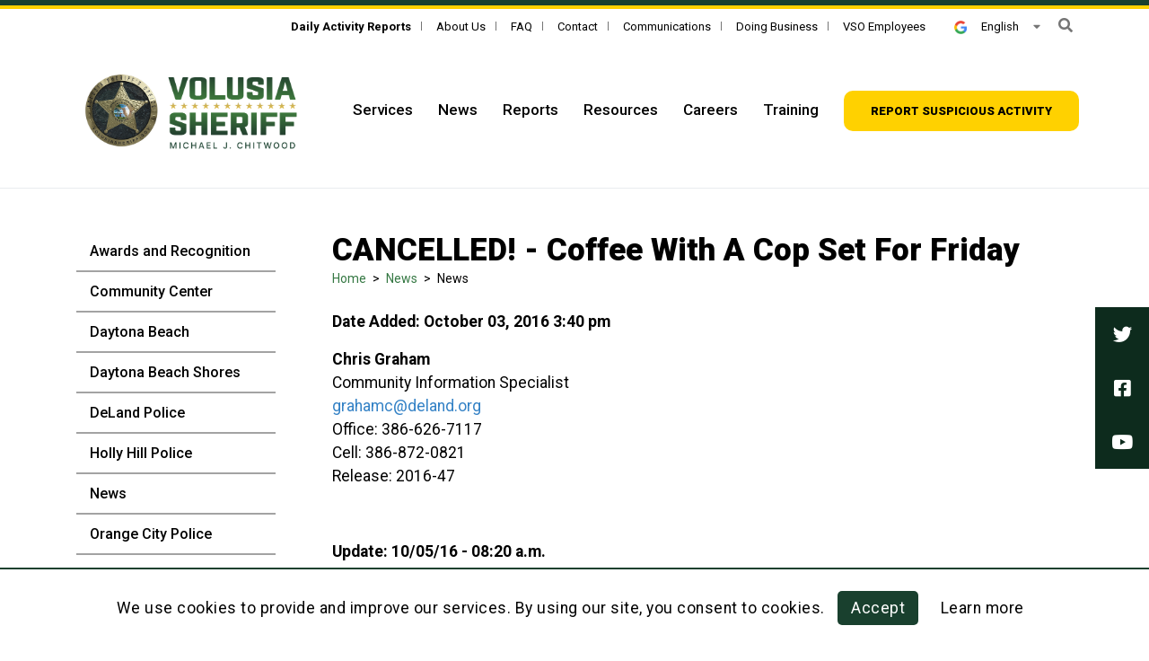

--- FILE ---
content_type: text/html; charset=utf-8
request_url: https://www.volusiasheriff.gov/news/deland-police/2014638-cancelled-coffee-with-a-cop-set-for-friday.stml
body_size: 30161
content:
<!DOCTYPE html>
<!--[if lt IE 7]> <html class="no-js lt-ie9 lt-ie8 lt-ie7" lang="en"> <![endif]-->
<!--[if IE 7]>    <html class="no-js lt-ie9 lt-ie8" lang="en"> <![endif]-->
<!--[if IE 8]>    <html class="no-js lt-ie9" lang="en"> <![endif]-->
<!--[if gt IE 8]><!-->
<html class="no-js" lang="en">
<!--<![endif]-->
<head>
  <meta charSet="utf-8" />
  <title>CANCELLED! - Coffee With A Cop Set For Friday | VSO</title>
  <meta name="description" content="CANCELLED! - Coffee With A Cop Set For Friday" />
  <meta property="og:title" content="CANCELLED! - Coffee With A Cop Set For Friday | VSO" />
  <meta name="title" content="CANCELLED! - Coffee With A Cop Set For Friday | VSO" />
  <meta property="og:description" content="CANCELLED! - Coffee With A Cop Set For Friday" />
  <meta property="og:url" content="https://www.volusiasheriff.gov/news/deland-police/2014638-cancelled-coffee-with-a-cop-set-for-friday.stml" />
  <meta property="og:type" content="website" />
      <meta property="og:image" content="https://www.volusiasheriff.gov" />
    <meta name="twitter:image" content="https://www.volusiasheriff.gov" />
    <meta property="og:locale" content="en_US" />
      <meta property="og:site_name" content="VSO" />
    <link rel="canonical" href="https://www.volusiasheriff.gov/news/deland-police/2014638-cancelled-coffee-with-a-cop-set-for-friday.stml" />
  <meta http-equiv="x-ua-compatible" content="IE=edge" />
  <meta http-equiv="Content-Type" content="text/html; charset=utf-8" />
  <meta name="keywords" content="coffee,police,deland,cop,department,community,friday,information,set,national" />
  <meta name="author" content="Solodev" />
  <meta name="https" content="1" />
  <meta name="DC.Date" content="2026-01-22T03:57:05-05:00" />
  <meta name="twitter:card" content="summary_large_image" />
  <meta name="twitter:site" content="volusiasheriff" />
  <meta name="twitter:title" content="CANCELLED! - Coffee With A Cop Set For Friday | VSO" />
  <meta name="twitter:description" content="CANCELLED! - Coffee With A Cop Set For Friday" />
  <meta name="twitter:domain" content="www.volusiasheriff.gov" />
  <meta property="twitter:url" content="https://www.volusiasheriff.gov/news/deland-police/2014638-cancelled-coffee-with-a-cop-set-for-friday.stml" />

  <meta name="viewport" content="width=device-width, initial-scale=1.0">
<meta name="have-i-been-pwned-verification" value="55cb03195bfb9ef69e8e12ac1d4d914a">
<link rel="preconnect" href="https://fonts.gstatic.com">
<link href="https://fonts.googleapis.com/css2?family=Roboto:wght@300;400;500;700;900&display=swap" rel="stylesheet">
<link href="https://fonts.googleapis.com/css2?family=Inter:wght@800&display=swap" rel="stylesheet">

<link href="/_/css/app.css" rel="stylesheet" type="text/css">
<script src="/_/js/app.js"></script>

<!--[if lt IE 9]>
    <script src="https://oss.maxcdn.com/libs/html5shiv/3.7.0/html5shiv.js"></script>
    <script src="https://oss.maxcdn.com/libs/respond.js/1.4.2/respond.min.js"></script>
<![endif]-->

<!-- Google Tag Manager -->
<script>(function(w,d,s,l,i){w[l]=w[l]||[];w[l].push({'gtm.start':
    new Date().getTime(),event:'gtm.js'});var f=d.getElementsByTagName(s)[0],
    j=d.createElement(s),dl=l!='dataLayer'?'&l='+l:'';j.async=true;j.src=
    'https://www.googletagmanager.com/gtm.js?id='+i+dl;f.parentNode.insertBefore(j,f);
})(window,document,'script','dataLayer','GTM-T7B6D7D');</script>
<!-- End Google Tag Manager -->
  
          <script>id="134";name="detail.stml";</script>
    
</head>
  <body>
    <div id="dd.0" name="dd.0">
      <!-- Google Tag Manager (noscript) -->
<noscript><iframe src="https://www.googletagmanager.com/ns.html?id=GTM-T7B6D7D"
height="0" width="0" style="display:none;visibility:hidden"></iframe></noscript>
<!-- End Google Tag Manager (noscript) -->

<div id="page">
	<a href="#skipToContent" class="sr-only sr-only-focusable">Skip to Content</a>

	<!-- top-nav.tpl -->
	<div class="dynamicDiv" id="dd.0.0"><div id="overlay" class="position-fixed overlay bg-green text-white top-0">
	<nav class="overlay-container h-100 position-relative pb-sm-0 pb-5" aria-label="Mobile navigation">
		<div class="mobile-search d-inline-block position-relative">
			<div class="search-bar text-center">
				<form method="GET" action="/search.stml" data-toggle="validator" data-focus="false" role="form" class="position-relative">
					<label for="search-input-mobile" class="sr-only">What are you searching for?</label>
					<input id="search-input-mobile" class="search-input h-xs-55p border-bottom border-silver px-3" type="text" name="q">
					<button type="submit" class="position-absolute left-0 p-3"><i class="fas fa-search text-white fa-lg"><span class="sr-only">Search</span></i></button>
				</form>
			</div>
		</div>
		<div class="close-container p-3 position-absolute top-0 right-0 mt-1 mr-2">
			<a href="#" class="close-mobile toggle-mobile" role="button"><span class="sr-only">Close Mobile Navigation</span></a>
		</div><!-- .close-container -->
		<div class="box-wrap h-100 px-5 py-4 mt-2">
			<div class="row mobile-menu">
				<div class="col-6">
					<ul class="list-unstyled">
						<li><a href="/services/" aria-label="Services - Mobile Navigation">Services</a></li>
						<li><a href="/news/" aria-label="News - Mobile Navigation">News</a></li>
						<li><a href="/careers/training-academy.stml" aria-label="Training - Mobile Navigation">Training</a></li>
					</ul>
					
				</div>
				<div class="col-6">
					<ul class="list-unstyled">
						<li><a href="/resources/" aria-label="Resources - Mobile Navigation">Resources</a></li>
						<li><a href="/careers/" aria-label="Careers - Mobile Navigation">Careers</a></li>
						<li><a href="/reports/" aria-label="Reports - Mobile Navigation">Reports</a></li>
					</ul>
				</div>
			</div><!--.mobile-menu-->
			
			<div class="mobile-menu my-5 px-sm-3">
				<div class="row light-green-border-top">
					<div class="col-sm-6 py-sm-3 py-2">
						<a href="/reports/activity-reports/" aria-label="Daily Activity Reports - Mobile Navigation">Daily Activity Reports</a>
					</div>
					<div class="col-sm-6 py-sm-3 py-2">
						<a href="/about/" aria-label="About Us - Mobile Navigation">About Us</a>
					</div>
				</div>
				<div class="row light-green-border-y light-green-border-bottom">
					<div class="col-sm-6 py-sm-3 py-2">
						<a href="/faq/" aria-label="FAQ - Mobile Navigation">FAQ</a>
					</div>
					<div class="col-sm-6 py-sm-3 pt-2 pb-3">
						<a href="/contact/" aria-label="Contact - Mobile Navigation">Contact</a>
					</div>
				</div>
				<div class="row light-green-border-y light-green-border-bottom">
					<div class="col-sm-6 py-sm-3 py-2">
						<a href="/Employees.stml" aria-label="VSO Employees - Mobile Navigation">VSO Employees</a>
					</div> 
				</div> 
			</div>
			
			<div class="text-center">
				<a href="/reports/report-suspicious-activity.stml" class="btn btn-yellow text-black" aria-label="Report suspicious activity - Mobile Navigation">Report suspicious activity</a>
			</div>
			<div id="nav-translate-mobile" class="mobile-language position-relative mt-4 w-xs-150p mx-auto text-center pointer">
				<a onclick="#" title="Translate" class="icon text-white" role="button"><img src="/_/images/icons/google.png" alt="Google icon" class="h-xs-15p pr-3" title="Translate">English</a>
				<ul class="translate-list list-unstyled text-left bg-green box-shadow p-3 w-xs-150p text-capitalize">
					<li><a href="#googtrans(en|en)" aria-label="Translate to English" id="googtrans(en|en)">English</a></li>
					<li><a href="#googtrans(en|fr)" aria-label="Translate to French" id="googtrans(en|fr)">French</a></li>
					<li><a href="#googtrans(en|es)" aria-label="Translate to Spanish" id="googtrans(en|es)">Spanish</a></li>
					<li><a href="#googtrans(en|pt)" aria-label="Translate to Portuguese" id="googtrans(en|pt)">Portuguese</a></li>
					<li><a href="#googtrans(en|zh-TW)" aria-label="Translate to Chinese" id="googtrans(en|zh-TW)">Chinese</a></li>
					<li><a href="#googtrans(en|ja)" aria-label="Translate to Japanese" id="googtrans(en|ja)">Japanese</a></li>
				</ul>
			</div>
			
			<div class="mt-5 pt-5">
				<div class="mt-3 text-center">
					<a href="https://twitter.com/VolusiaSheriff" class="pointer" target="_blank" rel="noopener noreferrer" aria-label="Twitter (opens in a new tab)"><i class="fab fa-twitter mx-auto fa-lg"></i></a>
					<a href="https://www.facebook.com/VolusiaSheriff" class="pointer mx-4" target="_blank" rel="noopener noreferrer" aria-label="Facebook (opens in a new tab)"><i class="fab fa-facebook-square mx-auto fa-lg"></i></a>
					<a href="https://www.youtube.com/user/vcsopio" class="pointer" target="_blank" rel="noopener noreferrer" aria-label="YouTube (opens in a new tab)"><i class="fab fa-youtube mx-auto fa-lg"></i></a>
				</div><!--.icon-->
				
				<p class="mt-3 text-center small copyright"><span class="pr-2">&copy; 2026 Volusia Sheriff’s Office.</span> <a href="/privacy-policy.stml" class="text-white font-normal border-left border-yellow px-2">Privacy</a> <a href="/web-accessibility-policy.stml" class="text-white font-normal border-left border-yellow pl-2">Website Accessibility</a></p>
			</div>
		</div>
	</nav><!-- .overlay-container -->
</div><!-- #overlay -->
<div class="icon-fixed position-fixed d-none d-md-block">
	<a href="https://twitter.com/VolusiaSheriff" class="bg-dark-green d-flex pointer align-items-center" target="_blank" rel="noopener noreferrer"><i class="fab fa-twitter text-white mx-auto fa-lg"></i></a>
	<a href="https://www.facebook.com/VolusiaSheriff" class="bg-dark-green d-flex pointer align-items-center" target="_blank" rel="noopener noreferrer"><i class="fab fa-facebook-square text-white mx-auto fa-lg"></i></a>
	<a href="https://www.youtube.com/user/vcsopio" class="bg-dark-green d-flex pointer align-items-center" target="_blank" rel="noopener noreferrer"><i class="fab fa-youtube text-white mx-auto fa-lg"></i></a>
</div>
<header class="header">
  <div id="alert">
  
</div>  
  <div class="header__topbar minh-xs-20p minh-lg-40p text-right position-relative">
    <div class="container position-relative">
      <ul class="list-unstyled d-none d-lg-inline-block mr-3 eyebrow">
        <li class="d-inline-block position-relative"><a href="/reports/activity-reports/" class="text-black" aria-label="Daily Activity Reports"><strong>Daily Activity Reports</strong></a></li>
        <li class="d-inline-block position-relative"><a href="/about/" class="text-black" aria-label="About Us">About Us</a></li>
        <li class="d-inline-block position-relative"><a href="/faq/" class="text-black" aria-label="FAQ">FAQ</a></li>
        <li class="d-inline-block position-relative"><a href="/contact/" class="text-black" aria-label="Contact">Contact</a></li>
        <li class="d-inline-block position-relative"><a href="/communications/" class="text-black" aria-label="Communications">Communications</a></li>
        <li class="d-inline-block position-relative"><a href="/doing-business/" class="text-black" aria-label="Doing Business">Doing Business</a></li>
        <li class="d-inline-block position-relative"><a href="/Employees.stml" class="text-black" aria-label="VSO Employees">VSO Employees</a></li>
      </ul>
      
      <div id="nav-translate" class="header__topbar--language d-none d-lg-inline-block mr-3 position-relative pointer">
        <a onclick="#" title="Translate" class="icon small text-black" role="button"><img src="/_/images/icons/google.png" alt="Google icon" class="h-xs-15p pr-3" title="Translate">English</a>
        <ul class="translate-list list-unstyled text-left box-shadow px-2 py-3 text-capitalize">
          <li><a class="text-black" href="#googtrans(en|en)" aria-label="Translate to English" id="googtrans(en|en)">English</a></li>
          <li><a class="text-black" href="#googtrans(en|fr)" aria-label="Translate to French" id="googtrans(en|fr)">French</a></li>
          <li><a class="text-black" href="#googtrans(en|es)" aria-label="Translate to Spanish" id="googtrans(en|es)">Spanish</a></li>
          <li><a class="text-black" href="#googtrans(en|pt)" aria-label="Translate to Portuguese" id="googtrans(en|pt)">Portuguese</a></li>
          <li><a class="text-black" href="#googtrans(en|zh-TW)" aria-label="Translate to Chinese" id="googtrans(en|zh-TW)">Chinese</a></li>
          <li><a class="text-black" href="#googtrans(en|ja)" aria-label="Translate to Japanese" id="googtrans(en|ja)">Japanese</a></li>
        </ul>
      </div>
      
      <div class="header__topbar--search d-none d-lg-inline-block">
        <a href="#" class="text-boulder-gray" data-toggle="validator" data-focus="false" role="button"><i class="fas fa-search"></i></a>
        <div class="search-bar bg-white text-right position-absolute w-100 h-100">
          <form action="/search.stml" data-toggle="validator" data-focus="false" role="form">
            <input class="search-input border-0 w-50" type="text" name="q" placeholder="What are you searching for?" data-error="Please enter a search term">
            <button type="submit" class="border-0 bg-transparent p-0"><i class="fa fa-search"></i></button>
            <div class="help-block with-errors"></div>
          </form>
        </div>
      </div>
    </div><!--container-->
  </div><!--topbar-->
  
  <div class="container">
    <div class="row align-items-center">
      <div class="col-xl-3 col-md-2 col-6 pl-xl-2 pr-xl-4 pr-0 header__logo mt-lg-3 mt-0">
        <a href="/">
          <img src="/_/images/logo.png" alt="Volusia County Sheriff Office Logo" class="w-xl-100 img-fluid">
        </a>
      </div><!-- .logo -->
      <div class="col-xl-9 col-md-10 col-6 header__content text-right pr-xl-0 pl-xl-auto pl-lg-0 mt-lg-3 mt-0">
        <nav class="d-none d-lg-inline-block">
          <ul class="header__topmenu list-unstyled list-inline mb-0">
            <li class="list-inline-item mr-0 mb-0"><a href="/services/" class="d-block" aria-label="Services">Services</a></li>
            <li class="list-inline-item mr-0 mb-0"><a href="/news/" class="d-block" aria-label="News">News</a></li>
            <li class="list-inline-item mr-0 mb-0"><a href="/reports/" class="d-block" aria-label="Reports">Reports</a></li>
            <li class="list-inline-item mr-0 mb-0"><a href="/resources/" class="d-block" aria-label="Resources">Resources</a></li>
            <li class="list-inline-item mr-0 mb-0"><a href="/careers/index.stml" class="d-block" aria-label="Careers">Careers</a></li>
            <li class="list-inline-item mr-0 mb-0"><a href="/careers/training-academy.stml" class="d-block" aria-label="Training">Training</a></li>
            <li class="list-inline-item mr-0 mb-0 pt-0 pr-xl-2 pr-0 pb-0"><a href="/reports/report-suspicious-activity.stml" class="btn btn-yellow minw-xs-240p" aria-label="Report suspicious activity"><strong>Report suspicious activity</strong></a></li>
          </ul>
        </nav>
        <button class="menu-hamburger d-inline-block d-lg-none">
          <span class="icon-bar"></span>
          <span class="icon-bar"></span>
          <span class="icon-bar"></span>
        </button>
        
      </div><!-- .header-content -->
    </div><!-- .row -->
  </div><!-- .container -->
</header>
</div>
	<!-- top-nav.tpl -->

	<!-- content-->
	<div class="dynamicDiv" id="dd.0.1"><main class="content mt-4 pt-5 pb-xl-5 mb-xl-5 border-top border-light-gray">
	<div class="container">
		
		<section class="mobi-dropdown d-lg-none mb-5">
	<div class="dropdown w-100">
		<button class="btn dropdown-toggle d-flex align-items-center justify-content-between border border-gray text-green w-100" type="button" id="dropdownMenu1" data-toggle="dropdown" aria-haspopup="true" aria-expanded="true">
			<span class="value overflow-hidden">CANCELLED! - Coffee With A Cop Set For Friday</span>
		</button>        	
		<ul class="dropdown-menu"><li><a href="/news/awards-and-recognition/"  data-module-object-id="33" data-id="2" data-layout="" data-levels="">Awards and Recognition</a></li><li><a href="/news/comm-center/"  data-module-object-id="33" data-id="3" data-layout="" data-levels="">Community Center</a></li><li><a href="https://www.codb.us/280/Police-Department" target="_blank" data-module-object-id="6" data-id="7" data-layout="" data-levels="">Daytona Beach</a></li><li><a href="/news/daytona-beach-shores/"  data-module-object-id="33" data-id="1" data-layout="" data-levels="">Daytona Beach Shores</a></li><li><a href="/news/deland-police/"  data-module-object-id="33" data-id="4" data-layout="" data-levels="">DeLand Police</a></li><li><a href="/news/holly-hill-police/"  data-module-object-id="33" data-id="5" data-layout="" data-levels="">Holly Hill Police</a></li><li><a href="/news/index.stml"  data-module-object-id="2" data-id="131" data-layout="" data-levels="">News</a></li><li><a href="/news/orange-city-police/"  data-module-object-id="33" data-id="6" data-layout="" data-levels="">Orange City Police</a></li><li><a href="/news/ponce-inlet-police/"  data-module-object-id="33" data-id="7" data-layout="" data-levels="">Ponce Inlet Police</a></li><li><a href="/news/port-orange-police/"  data-module-object-id="33" data-id="8" data-layout="" data-levels="">Port Orange Police</a></li><li><a href="/news/safety-center/"  data-module-object-id="33" data-id="9" data-layout="" data-levels="">Safety Center</a></li><li><a href="/news/sheriffs-office-in-the-news/"  data-module-object-id="33" data-id="10" data-layout="" data-levels="">Sheriffs Office in the News</a></li><li><a href="/news/south-daytona-police/"  data-module-object-id="33" data-id="11" data-layout="" data-levels="">South Daytona Police</a></li><li><a href="/news/volusia-county-sheriff/"  data-module-object-id="33" data-id="12" data-layout="" data-levels="">VSO News Releases</a></li></ul>
	</div>
</section>
		<div class="row">
			<aside class="sidebar col-xl-3 col-lg-4 pr-xl-5">
				<div class="dynamicDiv" id="dd.0.1.0"><div class="sidebar__category d-none d-lg-block">
	<ul class="list-unstyled"><li><a href="/news/awards-and-recognition/"  data-module-object-id="33" data-id="2" data-layout="" data-levels="">Awards and Recognition</a></li><li><a href="/news/comm-center/"  data-module-object-id="33" data-id="3" data-layout="" data-levels="">Community Center</a></li><li><a href="https://www.codb.us/280/Police-Department" target="_blank" data-module-object-id="6" data-id="7" data-layout="" data-levels="">Daytona Beach</a></li><li><a href="/news/daytona-beach-shores/"  data-module-object-id="33" data-id="1" data-layout="" data-levels="">Daytona Beach Shores</a></li><li><a href="/news/deland-police/"  data-module-object-id="33" data-id="4" data-layout="" data-levels="">DeLand Police</a></li><li><a href="/news/holly-hill-police/"  data-module-object-id="33" data-id="5" data-layout="" data-levels="">Holly Hill Police</a></li><li><a href="/news/index.stml"  data-module-object-id="2" data-id="131" data-layout="" data-levels="">News</a></li><li><a href="/news/orange-city-police/"  data-module-object-id="33" data-id="6" data-layout="" data-levels="">Orange City Police</a></li><li><a href="/news/ponce-inlet-police/"  data-module-object-id="33" data-id="7" data-layout="" data-levels="">Ponce Inlet Police</a></li><li><a href="/news/port-orange-police/"  data-module-object-id="33" data-id="8" data-layout="" data-levels="">Port Orange Police</a></li><li><a href="/news/safety-center/"  data-module-object-id="33" data-id="9" data-layout="" data-levels="">Safety Center</a></li><li><a href="/news/sheriffs-office-in-the-news/"  data-module-object-id="33" data-id="10" data-layout="" data-levels="">Sheriffs Office in the News</a></li><li><a href="/news/south-daytona-police/"  data-module-object-id="33" data-id="11" data-layout="" data-levels="">South Daytona Police</a></li><li><a href="/news/volusia-county-sheriff/"  data-module-object-id="33" data-id="12" data-layout="" data-levels="">VSO News Releases</a></li></ul>
</div></div>
				<div class="dynamicDiv" id="dd.0.1.1"></div>
			</aside>
			
			<div class="col-xl-9 col-lg-8">
				<article class="article mb-5" id="skipToContent">
					<h1 class="mb-0">CANCELLED! - Coffee With A Cop Set For Friday</h1>
					
					<div class="breadcrumb mb-4">
						<a aria-label="Home" class="fileTrail" href="/">Home</a> <span class="fileTrailDividers">></span>  <a aria-label="News" class="fileTrail" href="/news/">News</a> <span class="fileTrailDividers">></span> <span class="fileTrailCurrent">News</span>
					</div>
					
					<div class="dynamicDiv" id="dd.0.1.2">
  <p class="font-weight-bold">Date Added: October 03, 2016 3:40 pm</p>
  
  <p><p><b>Chris Graham</b><br />
Community Information Specialist<br />
<a href="mailto:grahamc@deland.org">grahamc@deland.org</a><br />
Office: 386-626-7117<br />
Cell: 386-872-0821<br />
Release: 2016-47</p>

<p style="text-align: center;">&nbsp;</p>

<p><b>Update: 10/05/16 - 08:20 a.m.</b></p>

<p>Due to Hurricane Matthew, the Coffee with a Cop event has postponed and will be rescheduled at a later date.</p>

<p style="text-align: center;">&nbsp;</p>

<p style="text-align: center;"><b>COFFEE WITH A COP SET FOR FRIDAY</b></p>

<p style="text-align: justify;">(DeLand, Florida) &ndash; In conjunction with National Coffee with a Cop Day on Friday, the DeLand Police Department is inviting the public over for coffee and refreshments.</p>

<p style="text-align: justify;">From 9 a.m.-10:30 a.m. Friday, the DeLand Police Department community room will be open for the public to meet with officers for conversation, discuss concerns within the community and get to know the officers that patrol the city.</p>

<p style="text-align: justify;">The police department is located at 219 West Howry Avenue.</p>

<p style="text-align: justify;">&ldquo;We are committed to building relationships and creating a dialogue within our community,&rdquo; said Police Chief Bill Ridgway. &ldquo;What better way to do that than over a cup of coffee, please come down and join us.&rdquo;</p>

<p style="text-align: justify;">For more information, please contact Officer Latisha Pasley at 386-626-7468.</p>

<p style="text-align: justify;"><em>National Coffee with a Cop Day is October 7 and is a collaborative partnership between the United States Department of Justice and the Hawthorne (California) Police Department, which first started the concept in 2011. Since then, more than 2,000 law enforcement agencies and communities have participated in the program. </em></p>

<p style="text-align: justify;">&nbsp;</p>

<p>&nbsp;</p>
</p>
</div>
					<div class="dynamicDiv" id="dd.0.1.3"></div>
					<div class="dynamicDiv" id="dd.0.1.4"></div>
				</article>
			</div>
		</div>
	</div>
</main>

<div class="dynamicDiv" id="dd.0.1.5"></div>
</div>
	<!-- content -->

	<!-- footer.tpl -->
	<div class="dynamicDiv" id="dd.0.2"><footer class="footer bg-green text-white py-4 py-md-5">
	<div class="container">
		<div class="row">
			<div class="col-lg-3 col-md-5 pr-xl-5 mt-2 pl-xl-2 footer__address">
				<a href="/" class="logo"><img src="/_/images/Volusia_Sheriff_Logo_Footer.png" alt="Volusia County Sheriff Office Logo" class="img-fluid"></a>
				<div class="footer__box bg-dark-green border border-light-green p-4 my-4">
					<p class="text-uppercase mb-0 text-white text-md-left text-center"><strong>For emergencies, <span class="text-yellow">dial or text 911</span></strong></p>
				</div>
				<p class="text-md-left text-center">123 W Indiana Ave, 4th Floor <br>
				DeLand, FL 32720</p>
			</div>
			<div class="col-lg-4 mx-auto col-md-6 pl-xl-6 pl-lg-5 pr-xl-0 footer__phone mt-4 mt-md-2">
				<div class="ml-md-1 footer__phone--item">
					<span class="text-yellow fw-bold text-uppercase position-relative d-block mb-2">Administrative offices</span>
					<p class="mb-2">West Volusia: <a class="text-white fw-bold text-underline" href="tel:3867365961">386-736-5961</a></p>
					<p class="mb-2">Daytona Beach: <a class="text-white fw-bold text-underline" href="tel:3862544689">386-254-4689</a></p>
					<p class="mb-2">New Smyrna Beach: <a class="text-white fw-bold text-underline" href="tel:3864233352">386-423-3352</a></p>
				</div>
				<div class="ml-md-1 mt-4 footer__phone--item">
					<span class="text-yellow fw-bold text-uppercase position-relative d-block mb-2">Non-emergency dispatch numbers</span>
					<p class="mb-2">DeLand: <a class="text-white fw-bold text-underline" href="tel:3869438276">386-943-8276</a></p>
					<p class="mb-2">Daytona Beach: <a class="text-white fw-bold text-underline" href="tel:3862398276">386-239-8276</a></p>
					<p class="mb-2">New Smyrna Beach: <a class="text-white fw-bold text-underline" href="tel:3864098276">386-409-8276</a></p>
					<p class="mb-2">Osteen: <a class="text-white fw-bold text-underline" href="tel:4073230151">407-323-0151</a></p>
				</div>
			</div>

			<div class="col-lg-2 col-md-6 footer__menu mt-5 mt-lg-2 pl-xl-5">
				<ul class="list-unstyled">
					<li><a href="/services/" class="text-white text-underline" aria-label="Services - Footer">Services</a></li>
					<li><a href="/news/" class="text-white text-underline" aria-label="News - Footer">News</a></li>     
					<li><a href="/reports/" class="text-white text-underline" aria-label="Reports - Footer">Reports</a></li> 
					<li><a href="/resources/" class="text-white text-underline" aria-label="Resources - Footer">Resources</a></li>
					<li><a href="/careers/" class="text-white text-underline" aria-label="Careers - Footer">Careers</a></li>
					<li><a href="/about/" class="text-white text-underline" aria-label="About - Footer">About</a></li>
					<li><a href="/faq/" class="text-white text-underline" aria-label="FAQ - Footer">FAQ</a></li>
					<li><a href="/contact/" class="text-white text-underline" aria-label="Contact - Footer">Contact</a></li>
					<li><a href="/communications/" class="text-white text-underline" aria-label="Communications - Footer">Communications</a></li> 
				</ul>
			</div>

			<div class="col-lg-3 col-md-6 footer__twitter mt-5 mt-lg-3 pl-xl-5 pr-xl-0">
				<a class="twitter-timeline" data-height="340" href="https://twitter.com/VolusiaSheriff?ref_src=twsrc%5Etfw">Tweets by VolusiaSheriff</a> <script async src="https://platform.twitter.com/widgets.js" charset="utf-8"></script>
			</div>

			<div class="col-12 px-lg-0 mt-2 pt-1">
				<div class="mt-4 mb-4 border-top border-light-green"></div>
				<div class="row align-items-center">
					<div class="col-lg-6 footer__text pt-2 text-lg-left text-center">
						<div class="d-sm-flex justify-content-lg-start justify-content-center">
							<p class="mb-0">&copy; 2026 Volusia Sheriff’s Office.</p>
							<ul class="list-unstyled d-inline-block ml-3">
								<li class="position-relative d-inline-block pr-3 mb-0"><a href="/privacy-policy.stml" class="text-white font-normal">Privacy</a> </li>
								<li class="position-relative d-inline-block ml-2 pr-3 mb-0"><a href="/web-accessibility-policy.stml" class="text-white font-normal">Website Accessibility</a></li>
							</ul>
						</div>
						<p class="mb-0 d-inline-block">Web design by <a href="https://www.digitalus.com" class="text-white fw-bold text-underline" target="_blank" rel="noopener noreferrer">DigitalUs</a> on <a href="https://www.solodev.com" class="text-white fw-bold text-underline" target="_blank" rel="noopener noreferrer">Solodev</a></p>
					</div>

					<div class="col-lg-6 footer__font-size align-items-center justify-content-lg-end justify-content-center d-flex mt-lg-0 mt-5">
						<p class="d-inline-block mr-3 mb-0">Text Size</p>
						<a href="#" class="size font-size-1 active border border-alto ml-2 d-inline-flex align-items-center justify-content-center" role="button">A</a>
						<a href="#" class="size font-size-2 border border-alto ml-2 d-inline-flex align-items-center justify-content-center" role="button">A</a>
						<a href="#" class="size font-size-3 border border-alto ml-2 d-inline-flex align-items-center justify-content-center" role="button">A</a>
					</div>
				</div>
			</div>
		</div>
	</div>
</footer></div>
	<!-- footer.tpl -->
    
    
          <div class="privacy-banner" style="border-top: 2px solid #19402e;">
            <div>
            <p>
		We use cookies to provide and improve our services. By using our site, you consent to cookies.
	
            <a class="banner-accept" href="#" style="background: #19402e" aria-label="Accept this policy">Accept</a>
            <a class="banner-learn" href="/privacy-policy.stml" aria-label="Learn more about this policy">Learn more</a>
            </div>
          </div>
</div>

<script type="text/javascript">
  function googleTranslateElementInit() {
	new google.translate.TranslateElement({pageLanguage: 'en', layout: google.translate.TranslateElement.InlineLayout.HORIZONTAL}, 'google_translate_element');
  }
    function mt(n,d,s,b) {
      var hrefLink = "mailto:" + n + "@" + d;
      if(s){
        hrefLink += connector + "subject=" + encodeURI(s);
        connector = "&";
      }
      if(b){
        hrefLink += connector + "body=" + encodeURI(b);
      }
      location.href = hrefLink;
    }
</script>
<script type="text/javascript" src="//translate.google.com/translate_a/element.js?cb=googleTranslateElementInit"></script>
    </div>
        <script>
      setTimeout(async () => {
        try {
          if (!document.querySelector("input[name='csrf_token']")) return;
          const response = await fetch('/sys/csrf?refresh=1769072225');
          if (!response.ok) throw new Error('Failed to fetch CSRF tokens');
          const { key: csrfName, value: csrfValue } = await response.json();
          document.querySelectorAll("input[name='csrf_token']").forEach(input => {
            input.value = `${csrfName}:::${csrfValue}`;
          });
        } catch (error) {
          console.error('Error fetching CSRF tokens:', error);
        }
      }, 1000);
    </script>
      </body>
</html>